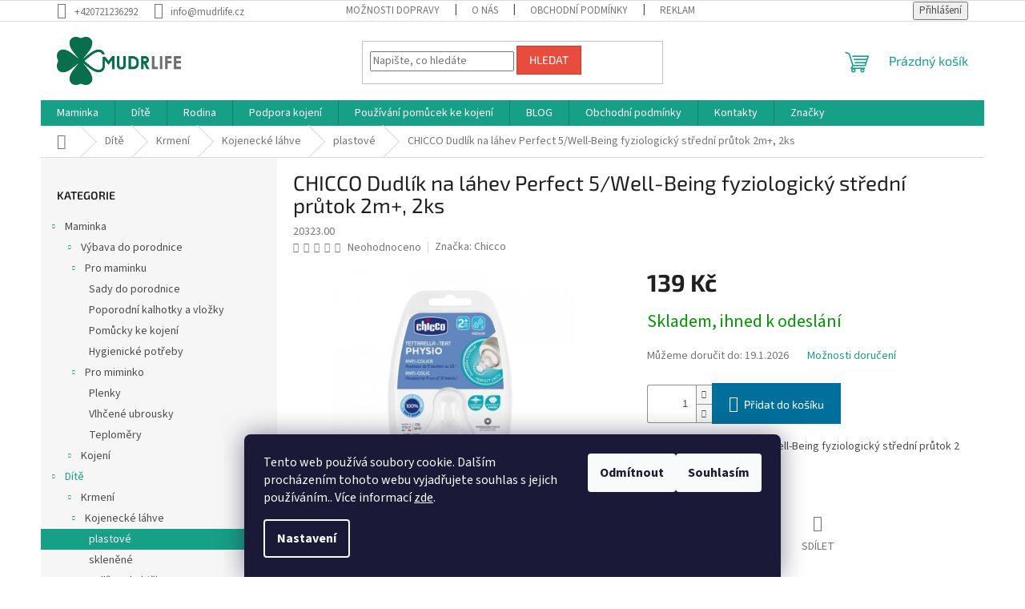

--- FILE ---
content_type: text/html; charset=utf-8
request_url: https://www.mudrlife.cz/chicco-dudlik-na-lahev-perfect-5-well-being-fyziologicky-stredni-prutok-2m-2ks/
body_size: 24783
content:
<!doctype html><html lang="cs" dir="ltr" class="header-background-light external-fonts-loaded"><head><meta charset="utf-8" /><meta name="viewport" content="width=device-width,initial-scale=1" /><title>CHICCO Dudlík na láhev Perfect 5/Well-Being fyziologický střední průtok 2m+, 2ks - MUDRLIFE.cz</title><link rel="preconnect" href="https://cdn.myshoptet.com" /><link rel="dns-prefetch" href="https://cdn.myshoptet.com" /><link rel="preload" href="https://cdn.myshoptet.com/prj/dist/master/cms/libs/jquery/jquery-1.11.3.min.js" as="script" /><link href="https://cdn.myshoptet.com/prj/dist/master/cms/templates/frontend_templates/shared/css/font-face/source-sans-3.css" rel="stylesheet"><link href="https://cdn.myshoptet.com/prj/dist/master/cms/templates/frontend_templates/shared/css/font-face/exo-2.css" rel="stylesheet"><link href="https://cdn.myshoptet.com/prj/dist/master/shop/dist/font-shoptet-11.css.62c94c7785ff2cea73b2.css" rel="stylesheet"><script>
dataLayer = [];
dataLayer.push({'shoptet' : {
    "pageId": 990,
    "pageType": "productDetail",
    "currency": "CZK",
    "currencyInfo": {
        "decimalSeparator": ",",
        "exchangeRate": 1,
        "priceDecimalPlaces": 2,
        "symbol": "K\u010d",
        "symbolLeft": 0,
        "thousandSeparator": " "
    },
    "language": "cs",
    "projectId": 446333,
    "product": {
        "id": 1374,
        "guid": "71b3c962-f12a-11eb-be24-0cc47a6c9370",
        "hasVariants": false,
        "codes": [
            {
                "code": "20323.00"
            }
        ],
        "code": "20323.00",
        "name": "CHICCO Dudl\u00edk na l\u00e1hev Perfect 5\/Well-Being fyziologick\u00fd st\u0159edn\u00ed pr\u016ftok 2m+, 2ks",
        "appendix": "",
        "weight": 0.034000000000000002,
        "manufacturer": "Chicco",
        "manufacturerGuid": "1EF533402EE2695E9750DA0BA3DED3EE",
        "currentCategory": "P\u00e9\u010de o d\u00edt\u011b | Krmen\u00ed | Kojeneck\u00e9 l\u00e1hve | plastov\u00e9",
        "currentCategoryGuid": "9508d732-e86a-11eb-90ab-b8ca3a6a5ac4",
        "defaultCategory": "P\u00e9\u010de o d\u00edt\u011b | Krmen\u00ed | Kojeneck\u00e9 l\u00e1hve | plastov\u00e9",
        "defaultCategoryGuid": "9508d732-e86a-11eb-90ab-b8ca3a6a5ac4",
        "currency": "CZK",
        "priceWithVat": 139
    },
    "stocks": [
        {
            "id": "ext",
            "title": "Sklad",
            "isDeliveryPoint": 0,
            "visibleOnEshop": 1
        }
    ],
    "cartInfo": {
        "id": null,
        "freeShipping": false,
        "freeShippingFrom": 1500,
        "leftToFreeGift": {
            "formattedPrice": "0 K\u010d",
            "priceLeft": 0
        },
        "freeGift": false,
        "leftToFreeShipping": {
            "priceLeft": 1500,
            "dependOnRegion": 0,
            "formattedPrice": "1 500 K\u010d"
        },
        "discountCoupon": [],
        "getNoBillingShippingPrice": {
            "withoutVat": 0,
            "vat": 0,
            "withVat": 0
        },
        "cartItems": [],
        "taxMode": "ORDINARY"
    },
    "cart": [],
    "customer": {
        "priceRatio": 1,
        "priceListId": 1,
        "groupId": null,
        "registered": false,
        "mainAccount": false
    }
}});
dataLayer.push({'cookie_consent' : {
    "marketing": "denied",
    "analytics": "denied"
}});
document.addEventListener('DOMContentLoaded', function() {
    shoptet.consent.onAccept(function(agreements) {
        if (agreements.length == 0) {
            return;
        }
        dataLayer.push({
            'cookie_consent' : {
                'marketing' : (agreements.includes(shoptet.config.cookiesConsentOptPersonalisation)
                    ? 'granted' : 'denied'),
                'analytics': (agreements.includes(shoptet.config.cookiesConsentOptAnalytics)
                    ? 'granted' : 'denied')
            },
            'event': 'cookie_consent'
        });
    });
});
</script>
<meta property="og:type" content="website"><meta property="og:site_name" content="mudrlife.cz"><meta property="og:url" content="https://www.mudrlife.cz/chicco-dudlik-na-lahev-perfect-5-well-being-fyziologicky-stredni-prutok-2m-2ks/"><meta property="og:title" content="CHICCO Dudlík na láhev Perfect 5/Well-Being fyziologický střední průtok 2m+, 2ks - MUDRLIFE.cz"><meta name="author" content="MUDRLIFE.cz"><meta name="web_author" content="Shoptet.cz"><meta name="dcterms.rightsHolder" content="www.mudrlife.cz"><meta name="robots" content="index,follow"><meta property="og:image" content="https://cdn.myshoptet.com/usr/www.mudrlife.cz/user/shop/big/1374_chicco-dudlik-na-lahev-perfect-5-well-being-fyziologicky-stredni-prutok-2m-2ks.jpg?64522db9"><meta property="og:description" content="Dudlík na láhev Perfect 5/Well-Being fyziologický střední průtok 2 ks, 2 m +"><meta name="description" content="Dudlík na láhev Perfect 5/Well-Being fyziologický střední průtok 2 ks, 2 m +"><meta property="product:price:amount" content="139"><meta property="product:price:currency" content="CZK"><style>:root {--color-primary: #16a085;--color-primary-h: 168;--color-primary-s: 76%;--color-primary-l: 36%;--color-primary-hover: #0a9176;--color-primary-hover-h: 168;--color-primary-hover-s: 87%;--color-primary-hover-l: 30%;--color-secondary: #006f9b;--color-secondary-h: 197;--color-secondary-s: 100%;--color-secondary-l: 30%;--color-secondary-hover: #00639c;--color-secondary-hover-h: 202;--color-secondary-hover-s: 100%;--color-secondary-hover-l: 31%;--color-tertiary: #e74c3c;--color-tertiary-h: 6;--color-tertiary-s: 78%;--color-tertiary-l: 57%;--color-tertiary-hover: #d93621;--color-tertiary-hover-h: 7;--color-tertiary-hover-s: 74%;--color-tertiary-hover-l: 49%;--color-header-background: #ffffff;--template-font: "Source Sans 3";--template-headings-font: "Exo 2";--header-background-url: url("[data-uri]");--cookies-notice-background: #1A1937;--cookies-notice-color: #F8FAFB;--cookies-notice-button-hover: #f5f5f5;--cookies-notice-link-hover: #27263f;--templates-update-management-preview-mode-content: "Náhled aktualizací šablony je aktivní pro váš prohlížeč."}</style>
    
    <link href="https://cdn.myshoptet.com/prj/dist/master/shop/dist/main-11.less.fcb4a42d7bd8a71b7ee2.css" rel="stylesheet" />
                <link href="https://cdn.myshoptet.com/prj/dist/master/shop/dist/mobile-header-v1-11.less.1ee105d41b5f713c21aa.css" rel="stylesheet" />
    
    <script>var shoptet = shoptet || {};</script>
    <script src="https://cdn.myshoptet.com/prj/dist/master/shop/dist/main-3g-header.js.05f199e7fd2450312de2.js"></script>
<!-- User include --><!-- api 473(125) html code header -->

                <style>
                    #order-billing-methods .radio-wrapper[data-guid="b42b6139-9b1d-11ed-90ab-b8ca3a6a5ac4"]:not(.cggooglepay), #order-billing-methods .radio-wrapper[data-guid="13988598-0669-11ec-90ab-b8ca3a6a5ac4"]:not(.cgapplepay) {
                        display: none;
                    }
                </style>
                <script type="text/javascript">
                    document.addEventListener('DOMContentLoaded', function() {
                        if (getShoptetDataLayer('pageType') === 'billingAndShipping') {
                            
                try {
                    if (window.ApplePaySession && window.ApplePaySession.canMakePayments()) {
                        document.querySelector('#order-billing-methods .radio-wrapper[data-guid="13988598-0669-11ec-90ab-b8ca3a6a5ac4"]').classList.add('cgapplepay');
                    }
                } catch (err) {} 
            
                            
                const cgBaseCardPaymentMethod = {
                        type: 'CARD',
                        parameters: {
                            allowedAuthMethods: ["PAN_ONLY", "CRYPTOGRAM_3DS"],
                            allowedCardNetworks: [/*"AMEX", "DISCOVER", "INTERAC", "JCB",*/ "MASTERCARD", "VISA"]
                        }
                };
                
                function cgLoadScript(src, callback)
                {
                    var s,
                        r,
                        t;
                    r = false;
                    s = document.createElement('script');
                    s.type = 'text/javascript';
                    s.src = src;
                    s.onload = s.onreadystatechange = function() {
                        if ( !r && (!this.readyState || this.readyState == 'complete') )
                        {
                            r = true;
                            callback();
                        }
                    };
                    t = document.getElementsByTagName('script')[0];
                    t.parentNode.insertBefore(s, t);
                } 
                
                function cgGetGoogleIsReadyToPayRequest() {
                    return Object.assign(
                        {},
                        {
                            apiVersion: 2,
                            apiVersionMinor: 0
                        },
                        {
                            allowedPaymentMethods: [cgBaseCardPaymentMethod]
                        }
                    );
                }

                function onCgGooglePayLoaded() {
                    let paymentsClient = new google.payments.api.PaymentsClient({environment: 'PRODUCTION'});
                    paymentsClient.isReadyToPay(cgGetGoogleIsReadyToPayRequest()).then(function(response) {
                        if (response.result) {
                            document.querySelector('#order-billing-methods .radio-wrapper[data-guid="b42b6139-9b1d-11ed-90ab-b8ca3a6a5ac4"]').classList.add('cggooglepay');	 	 	 	 	 
                        }
                    })
                    .catch(function(err) {});
                }
                
                cgLoadScript('https://pay.google.com/gp/p/js/pay.js', onCgGooglePayLoaded);
            
                        }
                    });
                </script> 
                
<!-- /User include --><link rel="shortcut icon" href="/favicon.ico" type="image/x-icon" /><link rel="canonical" href="https://www.mudrlife.cz/chicco-dudlik-na-lahev-perfect-5-well-being-fyziologicky-stredni-prutok-2m-2ks/" />    <!-- Global site tag (gtag.js) - Google Analytics -->
    <script async src="https://www.googletagmanager.com/gtag/js?id=G-0HEY9NGLWT"></script>
    <script>
        
        window.dataLayer = window.dataLayer || [];
        function gtag(){dataLayer.push(arguments);}
        

                    console.debug('default consent data');

            gtag('consent', 'default', {"ad_storage":"denied","analytics_storage":"denied","ad_user_data":"denied","ad_personalization":"denied","wait_for_update":500});
            dataLayer.push({
                'event': 'default_consent'
            });
        
        gtag('js', new Date());

        
                gtag('config', 'G-0HEY9NGLWT', {"groups":"GA4","send_page_view":false,"content_group":"productDetail","currency":"CZK","page_language":"cs"});
        
        
        
        
        
        
                    gtag('event', 'page_view', {"send_to":"GA4","page_language":"cs","content_group":"productDetail","currency":"CZK"});
        
                gtag('set', 'currency', 'CZK');

        gtag('event', 'view_item', {
            "send_to": "UA",
            "items": [
                {
                    "id": "20323.00",
                    "name": "CHICCO Dudl\u00edk na l\u00e1hev Perfect 5\/Well-Being fyziologick\u00fd st\u0159edn\u00ed pr\u016ftok 2m+, 2ks",
                    "category": "P\u00e9\u010de o d\u00edt\u011b \/ Krmen\u00ed \/ Kojeneck\u00e9 l\u00e1hve \/ plastov\u00e9",
                                        "brand": "Chicco",
                                                            "price": 114.88
                }
            ]
        });
        
        
        
        
        
                    gtag('event', 'view_item', {"send_to":"GA4","page_language":"cs","content_group":"productDetail","value":114.88,"currency":"CZK","items":[{"item_id":"20323.00","item_name":"CHICCO Dudl\u00edk na l\u00e1hev Perfect 5\/Well-Being fyziologick\u00fd st\u0159edn\u00ed pr\u016ftok 2m+, 2ks","item_brand":"Chicco","item_category":"P\u00e9\u010de o d\u00edt\u011b","item_category2":"Krmen\u00ed","item_category3":"Kojeneck\u00e9 l\u00e1hve","item_category4":"plastov\u00e9","price":114.88,"quantity":1,"index":0}]});
        
        
        
        
        
        
        
        document.addEventListener('DOMContentLoaded', function() {
            if (typeof shoptet.tracking !== 'undefined') {
                for (var id in shoptet.tracking.bannersList) {
                    gtag('event', 'view_promotion', {
                        "send_to": "UA",
                        "promotions": [
                            {
                                "id": shoptet.tracking.bannersList[id].id,
                                "name": shoptet.tracking.bannersList[id].name,
                                "position": shoptet.tracking.bannersList[id].position
                            }
                        ]
                    });
                }
            }

            shoptet.consent.onAccept(function(agreements) {
                if (agreements.length !== 0) {
                    console.debug('gtag consent accept');
                    var gtagConsentPayload =  {
                        'ad_storage': agreements.includes(shoptet.config.cookiesConsentOptPersonalisation)
                            ? 'granted' : 'denied',
                        'analytics_storage': agreements.includes(shoptet.config.cookiesConsentOptAnalytics)
                            ? 'granted' : 'denied',
                                                                                                'ad_user_data': agreements.includes(shoptet.config.cookiesConsentOptPersonalisation)
                            ? 'granted' : 'denied',
                        'ad_personalization': agreements.includes(shoptet.config.cookiesConsentOptPersonalisation)
                            ? 'granted' : 'denied',
                        };
                    console.debug('update consent data', gtagConsentPayload);
                    gtag('consent', 'update', gtagConsentPayload);
                    dataLayer.push(
                        { 'event': 'update_consent' }
                    );
                }
            });
        });
    </script>
</head><body class="desktop id-990 in-plastove template-11 type-product type-detail multiple-columns-body columns-mobile-2 columns-3 ums_forms_redesign--off ums_a11y_category_page--on ums_discussion_rating_forms--off ums_flags_display_unification--on ums_a11y_login--on mobile-header-version-1"><noscript>
    <style>
        #header {
            padding-top: 0;
            position: relative !important;
            top: 0;
        }
        .header-navigation {
            position: relative !important;
        }
        .overall-wrapper {
            margin: 0 !important;
        }
        body:not(.ready) {
            visibility: visible !important;
        }
    </style>
    <div class="no-javascript">
        <div class="no-javascript__title">Musíte změnit nastavení vašeho prohlížeče</div>
        <div class="no-javascript__text">Podívejte se na: <a href="https://www.google.com/support/bin/answer.py?answer=23852">Jak povolit JavaScript ve vašem prohlížeči</a>.</div>
        <div class="no-javascript__text">Pokud používáte software na blokování reklam, může být nutné povolit JavaScript z této stránky.</div>
        <div class="no-javascript__text">Děkujeme.</div>
    </div>
</noscript>

        <div id="fb-root"></div>
        <script>
            window.fbAsyncInit = function() {
                FB.init({
//                    appId            : 'your-app-id',
                    autoLogAppEvents : true,
                    xfbml            : true,
                    version          : 'v19.0'
                });
            };
        </script>
        <script async defer crossorigin="anonymous" src="https://connect.facebook.net/cs_CZ/sdk.js"></script>    <div class="siteCookies siteCookies--bottom siteCookies--dark js-siteCookies" role="dialog" data-testid="cookiesPopup" data-nosnippet>
        <div class="siteCookies__form">
            <div class="siteCookies__content">
                <div class="siteCookies__text">
                    Tento web používá soubory cookie. Dalším procházením tohoto webu vyjadřujete souhlas s jejich používáním.. Více informací <a href="http://www.mudrlife.cz/podminky-ochrany-osobnich-udaju/" target="\" _blank="" rel="\" noreferrer="">zde</a>.
                </div>
                <p class="siteCookies__links">
                    <button class="siteCookies__link js-cookies-settings" aria-label="Nastavení cookies" data-testid="cookiesSettings">Nastavení</button>
                </p>
            </div>
            <div class="siteCookies__buttonWrap">
                                    <button class="siteCookies__button js-cookiesConsentSubmit" value="reject" aria-label="Odmítnout cookies" data-testid="buttonCookiesReject">Odmítnout</button>
                                <button class="siteCookies__button js-cookiesConsentSubmit" value="all" aria-label="Přijmout cookies" data-testid="buttonCookiesAccept">Souhlasím</button>
            </div>
        </div>
        <script>
            document.addEventListener("DOMContentLoaded", () => {
                const siteCookies = document.querySelector('.js-siteCookies');
                document.addEventListener("scroll", shoptet.common.throttle(() => {
                    const st = document.documentElement.scrollTop;
                    if (st > 1) {
                        siteCookies.classList.add('siteCookies--scrolled');
                    } else {
                        siteCookies.classList.remove('siteCookies--scrolled');
                    }
                }, 100));
            });
        </script>
    </div>
<a href="#content" class="skip-link sr-only">Přejít na obsah</a><div class="overall-wrapper"><div class="user-action"><div class="container">
    <div class="user-action-in">
                    <div id="login" class="user-action-login popup-widget login-widget" role="dialog" aria-labelledby="loginHeading">
        <div class="popup-widget-inner">
                            <h2 id="loginHeading">Přihlášení k vašemu účtu</h2><div id="customerLogin"><form action="/action/Customer/Login/" method="post" id="formLoginIncluded" class="csrf-enabled formLogin" data-testid="formLogin"><input type="hidden" name="referer" value="" /><div class="form-group"><div class="input-wrapper email js-validated-element-wrapper no-label"><input type="email" name="email" class="form-control" autofocus placeholder="E-mailová adresa (např. jan@novak.cz)" data-testid="inputEmail" autocomplete="email" required /></div></div><div class="form-group"><div class="input-wrapper password js-validated-element-wrapper no-label"><input type="password" name="password" class="form-control" placeholder="Heslo" data-testid="inputPassword" autocomplete="current-password" required /><span class="no-display">Nemůžete vyplnit toto pole</span><input type="text" name="surname" value="" class="no-display" /></div></div><div class="form-group"><div class="login-wrapper"><button type="submit" class="btn btn-secondary btn-text btn-login" data-testid="buttonSubmit">Přihlásit se</button><div class="password-helper"><a href="/registrace/" data-testid="signup" rel="nofollow">Nová registrace</a><a href="/klient/zapomenute-heslo/" rel="nofollow">Zapomenuté heslo</a></div></div></div></form>
</div>                    </div>
    </div>

                            <div id="cart-widget" class="user-action-cart popup-widget cart-widget loader-wrapper" data-testid="popupCartWidget" role="dialog" aria-hidden="true">
    <div class="popup-widget-inner cart-widget-inner place-cart-here">
        <div class="loader-overlay">
            <div class="loader"></div>
        </div>
    </div>

    <div class="cart-widget-button">
        <a href="/kosik/" class="btn btn-conversion" id="continue-order-button" rel="nofollow" data-testid="buttonNextStep">Pokračovat do košíku</a>
    </div>
</div>
            </div>
</div>
</div><div class="top-navigation-bar" data-testid="topNavigationBar">

    <div class="container">

        <div class="top-navigation-contacts">
            <strong>Zákaznická podpora:</strong><a href="tel:+420721236292" class="project-phone" aria-label="Zavolat na +420721236292" data-testid="contactboxPhone"><span>+420721236292</span></a><a href="mailto:info@mudrlife.cz" class="project-email" data-testid="contactboxEmail"><span>info@mudrlife.cz</span></a>        </div>

                            <div class="top-navigation-menu">
                <div class="top-navigation-menu-trigger"></div>
                <ul class="top-navigation-bar-menu">
                                            <li class="top-navigation-menu-item-27">
                            <a href="/moznosti-dopravy/">Možnosti dopravy</a>
                        </li>
                                            <li class="top-navigation-menu-item-999">
                            <a href="/o-nas/">O nás</a>
                        </li>
                                            <li class="top-navigation-menu-item-39">
                            <a href="/obchodni-podminky/">Obchodní podmínky</a>
                        </li>
                                            <li class="top-navigation-menu-item-1002">
                            <a href="/reklamacni-rad-a-vraceni-zbozi/">Reklamační řád a vrácení zboží</a>
                        </li>
                                            <li class="top-navigation-menu-item-691">
                            <a href="/podminky-ochrany-osobnich-udaju/">Podmínky ochrany osobních údajů </a>
                        </li>
                                            <li class="top-navigation-menu-item-1014">
                            <a href="/odhlaseni-e-mailu/">Odhlášení e-mailu</a>
                        </li>
                                    </ul>
                <ul class="top-navigation-bar-menu-helper"></ul>
            </div>
        
        <div class="top-navigation-tools">
            <div class="responsive-tools">
                <a href="#" class="toggle-window" data-target="search" aria-label="Hledat" data-testid="linkSearchIcon"></a>
                                                            <a href="#" class="toggle-window" data-target="login"></a>
                                                    <a href="#" class="toggle-window" data-target="navigation" aria-label="Menu" data-testid="hamburgerMenu"></a>
            </div>
                        <button class="top-nav-button top-nav-button-login toggle-window" type="button" data-target="login" aria-haspopup="dialog" aria-controls="login" aria-expanded="false" data-testid="signin"><span>Přihlášení</span></button>        </div>

    </div>

</div>
<header id="header"><div class="container navigation-wrapper">
    <div class="header-top">
        <div class="site-name-wrapper">
            <div class="site-name"><a href="/" data-testid="linkWebsiteLogo"><img src="https://cdn.myshoptet.com/usr/www.mudrlife.cz/user/logos/mudr-life_fin-rgb.png" alt="MUDRLIFE.cz" fetchpriority="low" /></a></div>        </div>
        <div class="search" itemscope itemtype="https://schema.org/WebSite">
            <meta itemprop="headline" content="plastové"/><meta itemprop="url" content="https://www.mudrlife.cz"/><meta itemprop="text" content="Dudlík na láhev Perfect 5/Well-Being fyziologický střední průtok 2 ks, 2 m +"/>            <form action="/action/ProductSearch/prepareString/" method="post"
    id="formSearchForm" class="search-form compact-form js-search-main"
    itemprop="potentialAction" itemscope itemtype="https://schema.org/SearchAction" data-testid="searchForm">
    <fieldset>
        <meta itemprop="target"
            content="https://www.mudrlife.cz/vyhledavani/?string={string}"/>
        <input type="hidden" name="language" value="cs"/>
        
            
<input
    type="search"
    name="string"
        class="query-input form-control search-input js-search-input"
    placeholder="Napište, co hledáte"
    autocomplete="off"
    required
    itemprop="query-input"
    aria-label="Vyhledávání"
    data-testid="searchInput"
>
            <button type="submit" class="btn btn-default" data-testid="searchBtn">Hledat</button>
        
    </fieldset>
</form>
        </div>
        <div class="navigation-buttons">
                
    <a href="/kosik/" class="btn btn-icon toggle-window cart-count" data-target="cart" data-hover="true" data-redirect="true" data-testid="headerCart" rel="nofollow" aria-haspopup="dialog" aria-expanded="false" aria-controls="cart-widget">
        
                <span class="sr-only">Nákupní košík</span>
        
            <span class="cart-price visible-lg-inline-block" data-testid="headerCartPrice">
                                    Prázdný košík                            </span>
        
    
            </a>
        </div>
    </div>
    <nav id="navigation" aria-label="Hlavní menu" data-collapsible="true"><div class="navigation-in menu"><ul class="menu-level-1" role="menubar" data-testid="headerMenuItems"><li class="menu-item-673" role="none"><a href="/pece-o-maminku/" data-testid="headerMenuItem" role="menuitem" aria-expanded="false"><b>Maminka</b></a></li>
<li class="menu-item-674" role="none"><a href="/pece-o-dite/" data-testid="headerMenuItem" role="menuitem" aria-expanded="false"><b>Dítě</b></a></li>
<li class="menu-item-683" role="none"><a href="/rodina/" data-testid="headerMenuItem" role="menuitem" aria-expanded="false"><b>Rodina</b></a></li>
<li class="menu-item-1056" role="none"><a href="/podpora-kojeni/" data-testid="headerMenuItem" role="menuitem" aria-expanded="false"><b>Podpora kojení</b></a></li>
<li class="menu-item-1074" role="none"><a href="/pouzivani-pomucek-ke-kojeni/" data-testid="headerMenuItem" role="menuitem" aria-expanded="false"><b>Používání pomůcek ke kojení</b></a></li>
<li class="menu-item-1086" role="none"><a href="/blog/" data-testid="headerMenuItem" role="menuitem" aria-expanded="false"><b>BLOG</b></a></li>
<li class="menu-item-39" role="none"><a href="/obchodni-podminky/" data-testid="headerMenuItem" role="menuitem" aria-expanded="false"><b>Obchodní podmínky</b></a></li>
<li class="menu-item-29" role="none"><a href="/kontakty/" data-testid="headerMenuItem" role="menuitem" aria-expanded="false"><b>Kontakty</b></a></li>
<li class="ext" id="nav-manufacturers" role="none"><a href="https://www.mudrlife.cz/znacka/" data-testid="brandsText" role="menuitem"><b>Značky</b><span class="submenu-arrow"></span></a><ul class="menu-level-2" role="menu"><li role="none"><a href="/znacka/angelcare/" data-testid="brandName" role="menuitem"><span>Angelcare</span></a></li><li role="none"><a href="/znacka/babyono/" data-testid="brandName" role="menuitem"><span>Babyono</span></a></li><li role="none"><a href="/znacka/beurer/" data-testid="brandName" role="menuitem"><span>Beurer</span></a></li><li role="none"><a href="/znacka/bright-starts/" data-testid="brandName" role="menuitem"><span>bright starts</span></a></li><li role="none"><a href="/znacka/fide/" data-testid="brandName" role="menuitem"><span>Fide</span></a></li><li role="none"><a href="/znacka/frida-mom/" data-testid="brandName" role="menuitem"><span>Frida Mom</span></a></li><li role="none"><a href="/znacka/fridababy/" data-testid="brandName" role="menuitem"><span>Fridababy</span></a></li><li role="none"><a href="/znacka/chicco/" data-testid="brandName" role="menuitem"><span>Chicco</span></a></li><li role="none"><a href="/znacka/jollein/" data-testid="brandName" role="menuitem"><span>Jollein</span></a></li><li role="none"><a href="/znacka/linteo/" data-testid="brandName" role="menuitem"><span>Linteo Baby</span></a></li><li role="none"><a href="/znacka/mcc-publishing/" data-testid="brandName" role="menuitem"><span>MCC Publishing</span></a></li><li role="none"><a href="/znacka/medela/" data-testid="brandName" role="menuitem"><span>Medela</span></a></li><li role="none"><a href="/znacka/motherhood/" data-testid="brandName" role="menuitem"><span>Motherhood</span></a></li><li role="none"><a href="/znacka/oasis/" data-testid="brandName" role="menuitem"><span>Oasis</span></a></li><li role="none"><a href="/znacka/petite-mars/" data-testid="brandName" role="menuitem"><span>Petite&amp;Mars</span></a></li><li role="none"><a href="/znacka/philips-avent/" data-testid="brandName" role="menuitem"><span>Philips Avent</span></a></li><li role="none"><a href="/znacka/profimed/" data-testid="brandName" role="menuitem"><span>Profimed</span></a></li><li role="none"><a href="/znacka/waterwipes/" data-testid="brandName" role="menuitem"><span>Waterwipes</span></a></li></ul>
</li></ul>
    <ul class="navigationActions" role="menu">
                            <li role="none">
                                    <a href="/login/?backTo=%2Fchicco-dudlik-na-lahev-perfect-5-well-being-fyziologicky-stredni-prutok-2m-2ks%2F" rel="nofollow" data-testid="signin" role="menuitem"><span>Přihlášení</span></a>
                            </li>
                        </ul>
</div><span class="navigation-close"></span></nav><div class="menu-helper" data-testid="hamburgerMenu"><span>Více</span></div>
</div></header><!-- / header -->


                    <div class="container breadcrumbs-wrapper">
            <div class="breadcrumbs navigation-home-icon-wrapper" itemscope itemtype="https://schema.org/BreadcrumbList">
                                                                            <span id="navigation-first" data-basetitle="MUDRLIFE.cz" itemprop="itemListElement" itemscope itemtype="https://schema.org/ListItem">
                <a href="/" itemprop="item" class="navigation-home-icon"><span class="sr-only" itemprop="name">Domů</span></a>
                <span class="navigation-bullet">/</span>
                <meta itemprop="position" content="1" />
            </span>
                                <span id="navigation-1" itemprop="itemListElement" itemscope itemtype="https://schema.org/ListItem">
                <a href="/pece-o-dite/" itemprop="item" data-testid="breadcrumbsSecondLevel"><span itemprop="name">Dítě</span></a>
                <span class="navigation-bullet">/</span>
                <meta itemprop="position" content="2" />
            </span>
                                <span id="navigation-2" itemprop="itemListElement" itemscope itemtype="https://schema.org/ListItem">
                <a href="/krmeni/" itemprop="item" data-testid="breadcrumbsSecondLevel"><span itemprop="name">Krmení</span></a>
                <span class="navigation-bullet">/</span>
                <meta itemprop="position" content="3" />
            </span>
                                <span id="navigation-3" itemprop="itemListElement" itemscope itemtype="https://schema.org/ListItem">
                <a href="/kojenecke-lahve/" itemprop="item" data-testid="breadcrumbsSecondLevel"><span itemprop="name">Kojenecké láhve</span></a>
                <span class="navigation-bullet">/</span>
                <meta itemprop="position" content="4" />
            </span>
                                <span id="navigation-4" itemprop="itemListElement" itemscope itemtype="https://schema.org/ListItem">
                <a href="/plastove/" itemprop="item" data-testid="breadcrumbsSecondLevel"><span itemprop="name">plastové</span></a>
                <span class="navigation-bullet">/</span>
                <meta itemprop="position" content="5" />
            </span>
                                            <span id="navigation-5" itemprop="itemListElement" itemscope itemtype="https://schema.org/ListItem" data-testid="breadcrumbsLastLevel">
                <meta itemprop="item" content="https://www.mudrlife.cz/chicco-dudlik-na-lahev-perfect-5-well-being-fyziologicky-stredni-prutok-2m-2ks/" />
                <meta itemprop="position" content="6" />
                <span itemprop="name" data-title="CHICCO Dudlík na láhev Perfect 5/Well-Being fyziologický střední průtok 2m+, 2ks">CHICCO Dudlík na láhev Perfect 5/Well-Being fyziologický střední průtok 2m+, 2ks <span class="appendix"></span></span>
            </span>
            </div>
        </div>
    
<div id="content-wrapper" class="container content-wrapper">
    
    <div class="content-wrapper-in">
                                                <aside class="sidebar sidebar-left"  data-testid="sidebarMenu">
                                                                                                <div class="sidebar-inner">
                                                                                                                                                                        <div class="box box-bg-variant box-categories">    <div class="skip-link__wrapper">
        <span id="categories-start" class="skip-link__target js-skip-link__target sr-only" tabindex="-1">&nbsp;</span>
        <a href="#categories-end" class="skip-link skip-link--start sr-only js-skip-link--start">Přeskočit kategorie</a>
    </div>

<h4>Kategorie</h4>


<div id="categories"><div class="categories cat-01 expandable expanded" id="cat-673"><div class="topic"><a href="/pece-o-maminku/">Maminka<span class="cat-trigger">&nbsp;</span></a></div>

                    <ul class=" expanded">
                                        <li class="
                                 expandable                 expanded                ">
                <a href="/vybava-do-porodnice/">
                    Výbava do porodnice
                    <span class="cat-trigger">&nbsp;</span>                </a>
                                                            

                    <ul class=" expanded">
                                        <li class="
                                 expandable                 expanded                ">
                <a href="/pro-maminku/">
                    Pro maminku
                    <span class="cat-trigger">&nbsp;</span>                </a>
                                                            

                    <ul class=" expanded">
                                        <li >
                <a href="/sady-do-porodnice/">
                    Sady do porodnice
                                    </a>
                                                                </li>
                                <li >
                <a href="/porodni-kalhotky-a-vlozky/">
                    Poporodní kalhotky a vložky
                                    </a>
                                                                </li>
                                <li >
                <a href="/pomucky-ke-kojeni/">
                    Pomůcky ke kojení
                                    </a>
                                                                </li>
                                <li >
                <a href="/do-porodnice-hygienicke-potreby/">
                    Hygienické potřeby
                                    </a>
                                                                </li>
                </ul>
    
                                                </li>
                                <li class="
                                 expandable                 expanded                ">
                <a href="/pro-miminko/">
                    Pro miminko
                    <span class="cat-trigger">&nbsp;</span>                </a>
                                                            

                    <ul class=" expanded">
                                        <li >
                <a href="/plenky/">
                    Plenky
                                    </a>
                                                                </li>
                                <li >
                <a href="/vlhcene-ubrousky/">
                    Vlhčené ubrousky
                                    </a>
                                                                </li>
                                <li >
                <a href="/teplomery/">
                    Teploměry
                                    </a>
                                                                </li>
                </ul>
    
                                                </li>
                </ul>
    
                                                </li>
                                <li class="
                                 expandable                                 external">
                <a href="/kojeni/">
                    Kojení
                    <span class="cat-trigger">&nbsp;</span>                </a>
                                                            

    
                                                </li>
                </ul>
    </div><div class="categories cat-02 expandable active expanded" id="cat-674"><div class="topic child-active"><a href="/pece-o-dite/">Dítě<span class="cat-trigger">&nbsp;</span></a></div>

                    <ul class=" active expanded">
                                        <li class="
                                 expandable                 expanded                ">
                <a href="/krmeni/">
                    Krmení
                    <span class="cat-trigger">&nbsp;</span>                </a>
                                                            

                    <ul class=" active expanded">
                                        <li class="
                                 expandable                 expanded                ">
                <a href="/kojenecke-lahve/">
                    Kojenecké láhve
                    <span class="cat-trigger">&nbsp;</span>                </a>
                                                            

                    <ul class=" active expanded">
                                        <li class="
                active                                                 ">
                <a href="/plastove/">
                    plastové
                                    </a>
                                                                </li>
                                <li >
                <a href="/sklenene/">
                    skleněné
                                    </a>
                                                                </li>
                </ul>
    
                                                </li>
                                <li >
                <a href="/dudliky-a-hubicky/">
                    Dudlíky a hubičky
                                    </a>
                                                                </li>
                                <li >
                <a href="/hrnecky/">
                    Hrnečky
                                    </a>
                                                                </li>
                                <li >
                <a href="/ohrivace/">
                    Ohřívače
                                    </a>
                                                                </li>
                                <li >
                <a href="/sterilizatory/">
                    Sterilizátory
                                    </a>
                                                                </li>
                                <li >
                <a href="/talirky-misticky-lzicky/">
                    Talířky, mističky, lžičky
                                    </a>
                                                                </li>
                                <li >
                <a href="/priprava-detskych-pokrmu/">
                    Příprava dětských pokrmů
                                    </a>
                                                                </li>
                                <li >
                <a href="/slintacky-bryndaky/">
                    Slintáčky, bryndáky
                                    </a>
                                                                </li>
                </ul>
    
                                                </li>
                                <li class="
                                 expandable                                 external">
                <a href="/spinkani/">
                    Spinkání
                    <span class="cat-trigger">&nbsp;</span>                </a>
                                                            

    
                                                </li>
                                <li class="
                                 expandable                                 external">
                <a href="/prebalovani/">
                    Přebalování
                    <span class="cat-trigger">&nbsp;</span>                </a>
                                                            

    
                                                </li>
                                <li class="
                                 expandable                 expanded                ">
                <a href="/kosmetika-pro-dite/">
                    Kosmetika pro dítě
                    <span class="cat-trigger">&nbsp;</span>                </a>
                                                            

                    <ul class=" expanded">
                                        <li >
                <a href="/pece-o-pokozku/">
                    Péče o pokožku
                                    </a>
                                                                </li>
                                <li >
                <a href="/pece-o-vlasky/">
                    Péče o vlásky
                                    </a>
                                                                </li>
                                <li >
                <a href="/pece-o-zuby-2/">
                    Péče o zuby
                                    </a>
                                                                </li>
                </ul>
    
                                                </li>
                                <li >
                <a href="/hracky/">
                    Hračky
                                    </a>
                                                                </li>
                </ul>
    </div><div class="categories cat-01 expandable external" id="cat-683"><div class="topic"><a href="/rodina/">Rodina<span class="cat-trigger">&nbsp;</span></a></div>

    </div>                <div class="categories cat-01 expandable" id="cat-manufacturers" data-testid="brandsList">
            
            <div class="topic"><a href="https://www.mudrlife.cz/znacka/" data-testid="brandsText">Značky</a></div>
            <ul class="menu-level-2" role="menu"><li role="none"><a href="/znacka/angelcare/" data-testid="brandName" role="menuitem"><span>Angelcare</span></a></li><li role="none"><a href="/znacka/babyono/" data-testid="brandName" role="menuitem"><span>Babyono</span></a></li><li role="none"><a href="/znacka/beurer/" data-testid="brandName" role="menuitem"><span>Beurer</span></a></li><li role="none"><a href="/znacka/bright-starts/" data-testid="brandName" role="menuitem"><span>bright starts</span></a></li><li role="none"><a href="/znacka/fide/" data-testid="brandName" role="menuitem"><span>Fide</span></a></li><li role="none"><a href="/znacka/frida-mom/" data-testid="brandName" role="menuitem"><span>Frida Mom</span></a></li><li role="none"><a href="/znacka/fridababy/" data-testid="brandName" role="menuitem"><span>Fridababy</span></a></li><li role="none"><a href="/znacka/chicco/" data-testid="brandName" role="menuitem"><span>Chicco</span></a></li><li role="none"><a href="/znacka/jollein/" data-testid="brandName" role="menuitem"><span>Jollein</span></a></li><li role="none"><a href="/znacka/linteo/" data-testid="brandName" role="menuitem"><span>Linteo Baby</span></a></li><li role="none"><a href="/znacka/mcc-publishing/" data-testid="brandName" role="menuitem"><span>MCC Publishing</span></a></li><li role="none"><a href="/znacka/medela/" data-testid="brandName" role="menuitem"><span>Medela</span></a></li><li role="none"><a href="/znacka/motherhood/" data-testid="brandName" role="menuitem"><span>Motherhood</span></a></li><li role="none"><a href="/znacka/oasis/" data-testid="brandName" role="menuitem"><span>Oasis</span></a></li><li role="none"><a href="/znacka/petite-mars/" data-testid="brandName" role="menuitem"><span>Petite&amp;Mars</span></a></li><li role="none"><a href="/znacka/philips-avent/" data-testid="brandName" role="menuitem"><span>Philips Avent</span></a></li><li role="none"><a href="/znacka/profimed/" data-testid="brandName" role="menuitem"><span>Profimed</span></a></li><li role="none"><a href="/znacka/waterwipes/" data-testid="brandName" role="menuitem"><span>Waterwipes</span></a></li></ul>
        </div>
    </div>

    <div class="skip-link__wrapper">
        <a href="#categories-start" class="skip-link skip-link--end sr-only js-skip-link--end" tabindex="-1" hidden>Přeskočit kategorie</a>
        <span id="categories-end" class="skip-link__target js-skip-link__target sr-only" tabindex="-1">&nbsp;</span>
    </div>
</div>
                                                                                                            <div class="box box-bg-default box-sm box-topProducts">        <div class="top-products-wrapper js-top10" >
        <h4><span>Top 5 produktů</span></h4>
        <ol class="top-products">
                            <li class="display-image">
                                            <a href="/josef-hlavka-architekt--stavitel-a-nejvetsi-cesky-mecenas/" class="top-products-image">
                            <img src="data:image/svg+xml,%3Csvg%20width%3D%22100%22%20height%3D%22100%22%20xmlns%3D%22http%3A%2F%2Fwww.w3.org%2F2000%2Fsvg%22%3E%3C%2Fsvg%3E" alt="Hlavka" width="100" height="100"  data-src="https://cdn.myshoptet.com/usr/www.mudrlife.cz/user/shop/related/2250_hlavka.jpg?64522db9" fetchpriority="low" />
                        </a>
                                        <a href="/josef-hlavka-architekt--stavitel-a-nejvetsi-cesky-mecenas/" class="top-products-content">
                        <span class="top-products-name">  Josef Hlávka - architekt, stavitel a největší český mecenáš</span>
                        
                                                        <strong>
                                1 090 Kč
                                

                            </strong>
                                                    
                    </a>
                </li>
                            <li class="display-image">
                                            <a href="/vlhcene-ubrousky-linteo-baby-aqua-sensitive-48ks/" class="top-products-image">
                            <img src="data:image/svg+xml,%3Csvg%20width%3D%22100%22%20height%3D%22100%22%20xmlns%3D%22http%3A%2F%2Fwww.w3.org%2F2000%2Fsvg%22%3E%3C%2Fsvg%3E" alt="25838 vlh ubr LINTEO BABY 48ks AQUA" width="100" height="100"  data-src="https://cdn.myshoptet.com/usr/www.mudrlife.cz/user/shop/related/529_25838-vlh-ubr-linteo-baby-48ks-aqua.jpg?64522db9" fetchpriority="low" />
                        </a>
                                        <a href="/vlhcene-ubrousky-linteo-baby-aqua-sensitive-48ks/" class="top-products-content">
                        <span class="top-products-name">  LINTEO BABY Vlhčené ubrousky Aqua Sensitive 48 ks</span>
                        
                                                        <strong>
                                39 Kč
                                

                            </strong>
                                                    
                    </a>
                </li>
                            <li class="display-image">
                                            <a href="/vlhceny-toaletni-papir-linteo-kids-50ks/" class="top-products-image">
                            <img src="data:image/svg+xml,%3Csvg%20width%3D%22100%22%20height%3D%22100%22%20xmlns%3D%22http%3A%2F%2Fwww.w3.org%2F2000%2Fsvg%22%3E%3C%2Fsvg%3E" alt="20868 vlh toal pap LINTEO KIDS 50ks M" width="100" height="100"  data-src="https://cdn.myshoptet.com/usr/www.mudrlife.cz/user/shop/related/463_20868-vlh-toal-pap-linteo-kids-50ks-m.jpg?64522db9" fetchpriority="low" />
                        </a>
                                        <a href="/vlhceny-toaletni-papir-linteo-kids-50ks/" class="top-products-content">
                        <span class="top-products-name">  Vlhčený toaletní papír Linteo Kids 50 ks</span>
                        
                                                        <strong>
                                42 Kč
                                

                            </strong>
                                                    
                    </a>
                </li>
                            <li class="display-image">
                                            <a href="/plenky-linteo-baby-premium--junior-42ks/" class="top-products-image">
                            <img src="data:image/svg+xml,%3Csvg%20width%3D%22100%22%20height%3D%22100%22%20xmlns%3D%22http%3A%2F%2Fwww.w3.org%2F2000%2Fsvg%22%3E%3C%2Fsvg%3E" alt="7024 Linteo Baby Pleny 5 JUNIOR perspective" width="100" height="100"  data-src="https://cdn.myshoptet.com/usr/www.mudrlife.cz/user/shop/related/550_7024-linteo-baby-pleny-5-junior-perspective.jpg?64522db9" fetchpriority="low" />
                        </a>
                                        <a href="/plenky-linteo-baby-premium--junior-42ks/" class="top-products-content">
                        <span class="top-products-name">  Plenky Linteo Baby Prémium JUNIOR 42 ks</span>
                        
                                                        <strong>
                                329 Kč
                                

                            </strong>
                                                    
                    </a>
                </li>
                            <li class="display-image">
                                            <a href="/plenky-linteo-baby-premium--maxi--46ks/" class="top-products-image">
                            <img src="data:image/svg+xml,%3Csvg%20width%3D%22100%22%20height%3D%22100%22%20xmlns%3D%22http%3A%2F%2Fwww.w3.org%2F2000%2Fsvg%22%3E%3C%2Fsvg%3E" alt="7023 Linteo Baby Pleny 4+ MAXI perspective" width="100" height="100"  data-src="https://cdn.myshoptet.com/usr/www.mudrlife.cz/user/shop/related/547_7023-linteo-baby-pleny-4--maxi-perspective.jpg?64522db9" fetchpriority="low" />
                        </a>
                                        <a href="/plenky-linteo-baby-premium--maxi--46ks/" class="top-products-content">
                        <span class="top-products-name">  Plenky Linteo Baby Prémium MAXI+ 46 ks</span>
                        
                                                        <strong>
                                329 Kč
                                

                            </strong>
                                                    
                    </a>
                </li>
                    </ol>
    </div>
</div>
                                                                                                            <div class="box box-bg-variant box-sm box-instagram">    </div>
                                                                                                            <div class="box box-bg-default box-sm box-facebook">            <div id="facebookWidget">
            <h4><span>Facebook</span></h4>
            
        </div>
    </div>
                                                                                                            <div class="box box-bg-variant box-sm box-productRating">    <h4>
        <span>
                            Poslední hodnocení produktů                    </span>
    </h4>

    <div class="rate-wrapper">
            
    <div class="votes-wrap simple-vote">

            <div class="vote-wrap" data-testid="gridRating">
                            <a href="/josef-hlavka-architekt--stavitel-a-nejvetsi-cesky-mecenas/">
                                    <div class="vote-header">
                <span class="vote-pic">
                                                                        <img src="data:image/svg+xml,%3Csvg%20width%3D%2260%22%20height%3D%2260%22%20xmlns%3D%22http%3A%2F%2Fwww.w3.org%2F2000%2Fsvg%22%3E%3C%2Fsvg%3E" alt="Josef Hlávka - architekt, stavitel a největší český mecenáš" width="60" height="60"  data-src="https://cdn.myshoptet.com/usr/www.mudrlife.cz/user/shop/related/2250_hlavka.jpg?64522db9" fetchpriority="low" />
                                                            </span>
                <span class="vote-summary">
                                                                <span class="vote-product-name vote-product-name--nowrap">
                              Josef Hlávka - architekt, stavitel a největší český mecenáš                        </span>
                                        <span class="vote-rating">
                        <span class="stars" data-testid="gridStars">
                                                                                                <span class="star star-on"></span>
                                                                                                                                <span class="star star-on"></span>
                                                                                                                                <span class="star star-on"></span>
                                                                                                                                <span class="star star-off"></span>
                                                                                                                                <span class="star star-off"></span>
                                                                                    </span>
                        <span class="vote-delimeter">|</span>
                                                                                <span class="vote-name vote-name--nowrap" data-testid="textRatingAuthor">
                            <span></span>
                        </span>
                    
                                                </span>
                </span>
            </div>

            <div class="vote-content" data-testid="textRating">
                                                                                                    
                            </div>
            </a>
                    </div>
            <div class="vote-wrap" data-testid="gridRating">
                            <a href="/josef-hlavka-architekt--stavitel-a-nejvetsi-cesky-mecenas/">
                                    <div class="vote-header">
                <span class="vote-pic">
                                                                        <img src="data:image/svg+xml,%3Csvg%20width%3D%2260%22%20height%3D%2260%22%20xmlns%3D%22http%3A%2F%2Fwww.w3.org%2F2000%2Fsvg%22%3E%3C%2Fsvg%3E" alt="Josef Hlávka - architekt, stavitel a největší český mecenáš" width="60" height="60"  data-src="https://cdn.myshoptet.com/usr/www.mudrlife.cz/user/shop/related/2250_hlavka.jpg?64522db9" fetchpriority="low" />
                                                            </span>
                <span class="vote-summary">
                                                                <span class="vote-product-name vote-product-name--nowrap">
                              Josef Hlávka - architekt, stavitel a největší český mecenáš                        </span>
                                        <span class="vote-rating">
                        <span class="stars" data-testid="gridStars">
                                                                                                <span class="star star-on"></span>
                                                                                                                                <span class="star star-on"></span>
                                                                                                                                <span class="star star-on"></span>
                                                                                                                                <span class="star star-on"></span>
                                                                                                                                <span class="star star-on"></span>
                                                                                    </span>
                        <span class="vote-delimeter">|</span>
                                                                                <span class="vote-name vote-name--nowrap" data-testid="textRatingAuthor">
                            <span></span>
                        </span>
                    
                                                </span>
                </span>
            </div>

            <div class="vote-content" data-testid="textRating">
                                                                                                    
                            </div>
            </a>
                    </div>
    </div>

    </div>
</div>
                                                                    </div>
                                                            </aside>
                            <main id="content" class="content narrow">
                            
<div class="p-detail" itemscope itemtype="https://schema.org/Product">

    
    <meta itemprop="name" content="CHICCO Dudlík na láhev Perfect 5/Well-Being fyziologický střední průtok 2m+, 2ks" />
    <meta itemprop="category" content="Úvodní stránka &gt; Dítě &gt; Krmení &gt; Kojenecké láhve &gt; plastové &gt; CHICCO Dudlík na láhev Perfect 5/Well-Being fyziologický střední průtok 2m+, 2ks" />
    <meta itemprop="url" content="https://www.mudrlife.cz/chicco-dudlik-na-lahev-perfect-5-well-being-fyziologicky-stredni-prutok-2m-2ks/" />
    <meta itemprop="image" content="https://cdn.myshoptet.com/usr/www.mudrlife.cz/user/shop/big/1374_chicco-dudlik-na-lahev-perfect-5-well-being-fyziologicky-stredni-prutok-2m-2ks.jpg?64522db9" />
            <meta itemprop="description" content="Dudlík na láhev Perfect 5/Well-Being fyziologický střední průtok 2 ks, 2 m +" />
                <span class="js-hidden" itemprop="manufacturer" itemscope itemtype="https://schema.org/Organization">
            <meta itemprop="name" content="Chicco" />
        </span>
        <span class="js-hidden" itemprop="brand" itemscope itemtype="https://schema.org/Brand">
            <meta itemprop="name" content="Chicco" />
        </span>
                            <meta itemprop="gtin13" content="8058664122202" />            
        <div class="p-detail-inner">

        <div class="p-detail-inner-header">
            <h1>
                  CHICCO Dudlík na láhev Perfect 5/Well-Being fyziologický střední průtok 2m+, 2ks            </h1>

                <span class="p-code">
        <span class="p-code-label">Kód:</span>
                    <span>20323.00</span>
            </span>
        </div>

        <form action="/action/Cart/addCartItem/" method="post" id="product-detail-form" class="pr-action csrf-enabled" data-testid="formProduct">

            <meta itemprop="productID" content="1374" /><meta itemprop="identifier" content="71b3c962-f12a-11eb-be24-0cc47a6c9370" /><meta itemprop="sku" content="20323.00" /><span itemprop="offers" itemscope itemtype="https://schema.org/Offer"><link itemprop="availability" href="https://schema.org/InStock" /><meta itemprop="url" content="https://www.mudrlife.cz/chicco-dudlik-na-lahev-perfect-5-well-being-fyziologicky-stredni-prutok-2m-2ks/" /><meta itemprop="price" content="139.00" /><meta itemprop="priceCurrency" content="CZK" /><link itemprop="itemCondition" href="https://schema.org/NewCondition" /></span><input type="hidden" name="productId" value="1374" /><input type="hidden" name="priceId" value="1419" /><input type="hidden" name="language" value="cs" />

            <div class="row product-top">

                <div class="col-xs-12">

                    <div class="p-detail-info">
                        
                                    <div class="stars-wrapper">
            
<span class="stars star-list">
                                                <span class="star star-off show-tooltip is-active productRatingAction" data-productid="1374" data-score="1" title="    Hodnocení:
            Neohodnoceno    "></span>
                    
                                                <span class="star star-off show-tooltip is-active productRatingAction" data-productid="1374" data-score="2" title="    Hodnocení:
            Neohodnoceno    "></span>
                    
                                                <span class="star star-off show-tooltip is-active productRatingAction" data-productid="1374" data-score="3" title="    Hodnocení:
            Neohodnoceno    "></span>
                    
                                                <span class="star star-off show-tooltip is-active productRatingAction" data-productid="1374" data-score="4" title="    Hodnocení:
            Neohodnoceno    "></span>
                    
                                                <span class="star star-off show-tooltip is-active productRatingAction" data-productid="1374" data-score="5" title="    Hodnocení:
            Neohodnoceno    "></span>
                    
    </span>
            <span class="stars-label">
                                Neohodnoceno                    </span>
        </div>
    
                                                    <div><a href="/znacka/chicco/" data-testid="productCardBrandName">Značka: <span>Chicco</span></a></div>
                        
                    </div>

                </div>

                <div class="col-xs-12 col-lg-6 p-image-wrapper">

                    
                    <div class="p-image" style="" data-testid="mainImage">

                        

    


                        

<a href="https://cdn.myshoptet.com/usr/www.mudrlife.cz/user/shop/big/1374_chicco-dudlik-na-lahev-perfect-5-well-being-fyziologicky-stredni-prutok-2m-2ks.jpg?64522db9" class="p-main-image cloud-zoom" data-href="https://cdn.myshoptet.com/usr/www.mudrlife.cz/user/shop/orig/1374_chicco-dudlik-na-lahev-perfect-5-well-being-fyziologicky-stredni-prutok-2m-2ks.jpg?64522db9"><img src="https://cdn.myshoptet.com/usr/www.mudrlife.cz/user/shop/big/1374_chicco-dudlik-na-lahev-perfect-5-well-being-fyziologicky-stredni-prutok-2m-2ks.jpg?64522db9" alt="CHICCO Dudlík na láhev Perfect 5/Well-Being fyziologický střední průtok 2m+, 2ks" width="1024" height="768"  fetchpriority="high" />
</a>                    </div>

                    
    <div class="p-thumbnails-wrapper">

        <div class="p-thumbnails">

            <div class="p-thumbnails-inner">

                <div>
                                                                                        <a href="https://cdn.myshoptet.com/usr/www.mudrlife.cz/user/shop/big/1374_chicco-dudlik-na-lahev-perfect-5-well-being-fyziologicky-stredni-prutok-2m-2ks.jpg?64522db9" class="p-thumbnail highlighted">
                            <img src="data:image/svg+xml,%3Csvg%20width%3D%22100%22%20height%3D%22100%22%20xmlns%3D%22http%3A%2F%2Fwww.w3.org%2F2000%2Fsvg%22%3E%3C%2Fsvg%3E" alt="CHICCO Dudlík na láhev Perfect 5/Well-Being fyziologický střední průtok 2m+, 2ks" width="100" height="100"  data-src="https://cdn.myshoptet.com/usr/www.mudrlife.cz/user/shop/related/1374_chicco-dudlik-na-lahev-perfect-5-well-being-fyziologicky-stredni-prutok-2m-2ks.jpg?64522db9" fetchpriority="low" />
                        </a>
                        <a href="https://cdn.myshoptet.com/usr/www.mudrlife.cz/user/shop/big/1374_chicco-dudlik-na-lahev-perfect-5-well-being-fyziologicky-stredni-prutok-2m-2ks.jpg?64522db9" class="cbox-gal" data-gallery="lightbox[gallery]" data-alt="CHICCO Dudlík na láhev Perfect 5/Well-Being fyziologický střední průtok 2m+, 2ks"></a>
                                                                    <a href="https://cdn.myshoptet.com/usr/www.mudrlife.cz/user/shop/big/1374-1_chicco-dudlik-na-lahev-perfect-5-well-being-fyziologicky-stredni-prutok-2m-2ks.jpg?64522db9" class="p-thumbnail">
                            <img src="data:image/svg+xml,%3Csvg%20width%3D%22100%22%20height%3D%22100%22%20xmlns%3D%22http%3A%2F%2Fwww.w3.org%2F2000%2Fsvg%22%3E%3C%2Fsvg%3E" alt="CHICCO Dudlík na láhev Perfect 5/Well-Being fyziologický střední průtok 2m+, 2ks" width="100" height="100"  data-src="https://cdn.myshoptet.com/usr/www.mudrlife.cz/user/shop/related/1374-1_chicco-dudlik-na-lahev-perfect-5-well-being-fyziologicky-stredni-prutok-2m-2ks.jpg?64522db9" fetchpriority="low" />
                        </a>
                        <a href="https://cdn.myshoptet.com/usr/www.mudrlife.cz/user/shop/big/1374-1_chicco-dudlik-na-lahev-perfect-5-well-being-fyziologicky-stredni-prutok-2m-2ks.jpg?64522db9" class="cbox-gal" data-gallery="lightbox[gallery]" data-alt="CHICCO Dudlík na láhev Perfect 5/Well-Being fyziologický střední průtok 2m+, 2ks"></a>
                                                                    <a href="https://cdn.myshoptet.com/usr/www.mudrlife.cz/user/shop/big/1374-2_chicco-dudlik-na-lahev-perfect-5-well-being-fyziologicky-stredni-prutok-2m-2ks.jpg?64522db9" class="p-thumbnail">
                            <img src="data:image/svg+xml,%3Csvg%20width%3D%22100%22%20height%3D%22100%22%20xmlns%3D%22http%3A%2F%2Fwww.w3.org%2F2000%2Fsvg%22%3E%3C%2Fsvg%3E" alt="CHICCO Dudlík na láhev Perfect 5/Well-Being fyziologický střední průtok 2m+, 2ks" width="100" height="100"  data-src="https://cdn.myshoptet.com/usr/www.mudrlife.cz/user/shop/related/1374-2_chicco-dudlik-na-lahev-perfect-5-well-being-fyziologicky-stredni-prutok-2m-2ks.jpg?64522db9" fetchpriority="low" />
                        </a>
                        <a href="https://cdn.myshoptet.com/usr/www.mudrlife.cz/user/shop/big/1374-2_chicco-dudlik-na-lahev-perfect-5-well-being-fyziologicky-stredni-prutok-2m-2ks.jpg?64522db9" class="cbox-gal" data-gallery="lightbox[gallery]" data-alt="CHICCO Dudlík na láhev Perfect 5/Well-Being fyziologický střední průtok 2m+, 2ks"></a>
                                    </div>

            </div>

            <a href="#" class="thumbnail-prev"></a>
            <a href="#" class="thumbnail-next"></a>

        </div>

    </div>


                </div>

                <div class="col-xs-12 col-lg-6 p-info-wrapper">

                    
                    
                        <div class="p-final-price-wrapper">

                                                                                    <strong class="price-final" data-testid="productCardPrice">
            <span class="price-final-holder">
                139 Kč
    

        </span>
    </strong>
                                                            <span class="price-measure">
                    
                        </span>
                            

                        </div>

                    
                    
                                                                                    <div class="availability-value" title="Dostupnost">
                                    

    
    <span class="availability-label" style="color: #009901" data-testid="labelAvailability">
                    Skladem, ihned k odeslání            </span>
    
                                </div>
                                                    
                        <table class="detail-parameters">
                            <tbody>
                            
                            
                            
                                                            <tr>
                                    <th colspan="2">
                                        <span class="delivery-time-label">Můžeme doručit do:</span>
                                                                    <div class="delivery-time" data-testid="deliveryTime">
                <span>
            19.1.2026
        </span>
    </div>
                                                                                                        <a href="/chicco-dudlik-na-lahev-perfect-5-well-being-fyziologicky-stredni-prutok-2m-2ks:moznosti-dopravy/" class="shipping-options">Možnosti doručení</a>
                                                                                </th>
                                </tr>
                                                                                    </tbody>
                        </table>

                                                                            
                            <div class="add-to-cart" data-testid="divAddToCart">
                
<span class="quantity">
    <span
        class="increase-tooltip js-increase-tooltip"
        data-trigger="manual"
        data-container="body"
        data-original-title="Není možné zakoupit více než 9999 ks."
        aria-hidden="true"
        role="tooltip"
        data-testid="tooltip">
    </span>

    <span
        class="decrease-tooltip js-decrease-tooltip"
        data-trigger="manual"
        data-container="body"
        data-original-title="Minimální množství, které lze zakoupit, je 1 ks."
        aria-hidden="true"
        role="tooltip"
        data-testid="tooltip">
    </span>
    <label>
        <input
            type="number"
            name="amount"
            value="1"
            class="amount"
            autocomplete="off"
            data-decimals="0"
                        step="1"
            min="1"
            max="9999"
            aria-label="Množství"
            data-testid="cartAmount"/>
    </label>

    <button
        class="increase"
        type="button"
        aria-label="Zvýšit množství o 1"
        data-testid="increase">
            <span class="increase__sign">&plus;</span>
    </button>

    <button
        class="decrease"
        type="button"
        aria-label="Snížit množství o 1"
        data-testid="decrease">
            <span class="decrease__sign">&minus;</span>
    </button>
</span>
                    
    <button type="submit" class="btn btn-lg btn-conversion add-to-cart-button" data-testid="buttonAddToCart" aria-label="Přidat do košíku CHICCO Dudlík na láhev Perfect 5/Well-Being fyziologický střední průtok 2m+, 2ks">Přidat do košíku</button>

            </div>
                    
                    
                    

                                            <div class="p-short-description" data-testid="productCardShortDescr">
                            Dudlík na láhev Perfect 5/Well-Being fyziologický střední průtok 2 ks, 2 m +
                        </div>
                    
                                            <p data-testid="productCardDescr">
                            <a href="#description" class="chevron-after chevron-down-after" data-toggle="tab" data-external="1" data-force-scroll="true">Detailní informace</a>
                        </p>
                    
                    <div class="social-buttons-wrapper">
                        <div class="link-icons" data-testid="productDetailActionIcons">
    <a href="#" class="link-icon print" title="Tisknout produkt"><span>Tisk</span></a>
    <a href="/chicco-dudlik-na-lahev-perfect-5-well-being-fyziologicky-stredni-prutok-2m-2ks:dotaz/" class="link-icon chat" title="Mluvit s prodejcem" rel="nofollow"><span>Zeptat se</span></a>
                <a href="#" class="link-icon share js-share-buttons-trigger" title="Sdílet produkt"><span>Sdílet</span></a>
    </div>
                            <div class="social-buttons no-display">
                    <div class="facebook">
                <div
            data-layout="standard"
        class="fb-like"
        data-action="like"
        data-show-faces="false"
        data-share="false"
                        data-width="285"
        data-height="26"
    >
</div>

            </div>
                    <div class="twitter">
                <script>
        window.twttr = (function(d, s, id) {
            var js, fjs = d.getElementsByTagName(s)[0],
                t = window.twttr || {};
            if (d.getElementById(id)) return t;
            js = d.createElement(s);
            js.id = id;
            js.src = "https://platform.twitter.com/widgets.js";
            fjs.parentNode.insertBefore(js, fjs);
            t._e = [];
            t.ready = function(f) {
                t._e.push(f);
            };
            return t;
        }(document, "script", "twitter-wjs"));
        </script>

<a
    href="https://twitter.com/share"
    class="twitter-share-button"
        data-lang="cs"
    data-url="https://www.mudrlife.cz/chicco-dudlik-na-lahev-perfect-5-well-being-fyziologicky-stredni-prutok-2m-2ks/"
>Tweet</a>

            </div>
                                <div class="close-wrapper">
        <a href="#" class="close-after js-share-buttons-trigger" title="Sdílet produkt">Zavřít</a>
    </div>

            </div>
                    </div>

                    
                </div>

            </div>

        </form>
    </div>

    
        
    
        
    <div class="shp-tabs-wrapper p-detail-tabs-wrapper">
        <div class="row">
            <div class="col-sm-12 shp-tabs-row responsive-nav">
                <div class="shp-tabs-holder">
    <ul id="p-detail-tabs" class="shp-tabs p-detail-tabs visible-links" role="tablist">
                            <li class="shp-tab active" data-testid="tabDescription">
                <a href="#description" class="shp-tab-link" role="tab" data-toggle="tab">Popis</a>
            </li>
                                                                                                                         <li class="shp-tab" data-testid="tabDiscussion">
                                <a href="#productDiscussion" class="shp-tab-link" role="tab" data-toggle="tab">Diskuze</a>
            </li>
                                        </ul>
</div>
            </div>
            <div class="col-sm-12 ">
                <div id="tab-content" class="tab-content">
                                                                                                            <div id="description" class="tab-pane fade in active" role="tabpanel">
        <div class="description-inner">
            <div class="basic-description">
                <h3>Detailní popis produktu</h3>
                                    Dudlík na láhev Chicco Perfect 5 ze silikonu má symetrický, prodloužený a zploštělý tvar. Přibližuje se tak nejblíže tvaru matčiny bradavky při sání dítěte. Podporuje tak přirozené peristaltické krmení.
Speciální povrchová úprava Soft Sense připomíná dítěti hebkou mateřskou pokožku pro ještě lepší a komfortnější krmení.

Anti-kolikový uzávěr na spodní části dudlíku zabraňuje pronikání nadbytečného vzduchu, a tím se snižuje riziko případného refluxu, podráždění a dětské koliky. Děťátku je umožněno hladké a klidné krmení.
Dudlík je kompatibilní s láhvemi Chicco Perfect 5 a Chicco Well-being.

- balení obsahuje 2 ks
- doporučený věk: 2+ měs.

<iframe width="470" height="260" src="https://www.youtube.com/embed/ig3COSP71xE" frameborder="0" allow="accelerometer; autoplay; clipboard-write; encrypted-media; gyroscope; picture-in-picture" allowfullscreen></iframe>
                            </div>
            
            <div class="extended-description">
            <h3>Doplňkové parametry</h3>
            <table class="detail-parameters">
                <tbody>
                    <tr>
    <th>
        <span class="row-header-label">
            Kategorie<span class="row-header-label-colon">:</span>
        </span>
    </th>
    <td>
        <a href="/plastove/">plastové</a>    </td>
</tr>
    <tr>
        <th>
            <span class="row-header-label">
                Hmotnost<span class="row-header-label-colon">:</span>
            </span>
        </th>
        <td>
            0.034 kg
        </td>
    </tr>
    <tr class="productEan">
      <th>
          <span class="row-header-label productEan__label">
              EAN<span class="row-header-label-colon">:</span>
          </span>
      </th>
      <td>
          <span class="productEan__value">8058664122202</span>
      </td>
  </tr>
                </tbody>
            </table>
        </div>
    
        </div>
    </div>
                                                                                                                                                    <div id="productDiscussion" class="tab-pane fade" role="tabpanel" data-testid="areaDiscussion">
        <div id="discussionWrapper" class="discussion-wrapper unveil-wrapper" data-parent-tab="productDiscussion" data-testid="wrapperDiscussion">
                                    
    <div class="discussionContainer js-discussion-container" data-editorid="discussion">
                    <p data-testid="textCommentNotice">Buďte první, kdo napíše příspěvek k této položce. </p>
                                                        <div class="add-comment discussion-form-trigger" data-unveil="discussion-form" aria-expanded="false" aria-controls="discussion-form" role="button">
                <span class="link-like comment-icon" data-testid="buttonAddComment">Přidat komentář</span>
                        </div>
                        <div id="discussion-form" class="discussion-form vote-form js-hidden">
                            <form action="/action/ProductDiscussion/addPost/" method="post" id="formDiscussion" data-testid="formDiscussion">
    <input type="hidden" name="formId" value="9" />
    <input type="hidden" name="discussionEntityId" value="1374" />
            <div class="row">
        <div class="form-group col-xs-12 col-sm-6">
            <input type="text" name="fullName" value="" id="fullName" class="form-control" placeholder="Jméno" data-testid="inputUserName"/>
                        <span class="no-display">Nevyplňujte toto pole:</span>
            <input type="text" name="surname" value="" class="no-display" />
        </div>
        <div class="form-group js-validated-element-wrapper no-label col-xs-12 col-sm-6">
            <input type="email" name="email" value="" id="email" class="form-control js-validate-required" placeholder="E-mail" data-testid="inputEmail"/>
        </div>
        <div class="col-xs-12">
            <div class="form-group">
                <input type="text" name="title" id="title" class="form-control" placeholder="Název" data-testid="inputTitle" />
            </div>
            <div class="form-group no-label js-validated-element-wrapper">
                <textarea name="message" id="message" class="form-control js-validate-required" rows="7" placeholder="Komentář" data-testid="inputMessage"></textarea>
            </div>
                                <div class="form-group js-validated-element-wrapper consents consents-first">
            <input
                type="hidden"
                name="consents[]"
                id="discussionConsents37"
                value="37"
                                                        data-special-message="validatorConsent"
                            />
                                        <label for="discussionConsents37" class="whole-width">
                                        Vložením komentáře souhlasíte s <a href="/podminky-ochrany-osobnich-udaju/" target="_blank" rel="noopener noreferrer">podmínkami ochrany osobních údajů</a>
                </label>
                    </div>
                            <fieldset class="box box-sm box-bg-default">
    <h4>Bezpečnostní kontrola</h4>
    <div class="form-group captcha-image">
        <img src="[data-uri]" alt="" data-testid="imageCaptcha" width="150" height="40"  fetchpriority="low" />
    </div>
    <div class="form-group js-validated-element-wrapper smart-label-wrapper">
        <label for="captcha"><span class="required-asterisk">Opište text z obrázku</span></label>
        <input type="text" id="captcha" name="captcha" class="form-control js-validate js-validate-required">
    </div>
</fieldset>
            <div class="form-group">
                <input type="submit" value="Odeslat komentář" class="btn btn-sm btn-primary" data-testid="buttonSendComment" />
            </div>
        </div>
    </div>
</form>

                    </div>
                    </div>

        </div>
    </div>
                                                        </div>
            </div>
        </div>
    </div>

</div>
                    </main>
    </div>
    
            
    
</div>
        
        
                            <footer id="footer">
                    <h2 class="sr-only">Zápatí</h2>
                    
                                                                <div class="container footer-rows">
                            
    

<div class="site-name"><a href="/" data-testid="linkWebsiteLogo"><img src="data:image/svg+xml,%3Csvg%20width%3D%221%22%20height%3D%221%22%20xmlns%3D%22http%3A%2F%2Fwww.w3.org%2F2000%2Fsvg%22%3E%3C%2Fsvg%3E" alt="MUDRLIFE.cz" data-src="https://cdn.myshoptet.com/usr/www.mudrlife.cz/user/logos/mudr-life_fin-rgb.png" fetchpriority="low" /></a></div>
<div class="custom-footer elements-4">
                    
                
        <div class="custom-footer__articles ">
                                                                                                                        <h4><span>Informace pro vás</span></h4>
    <ul>
                    <li><a href="/moznosti-dopravy/">Možnosti dopravy</a></li>
                    <li><a href="/o-nas/">O nás</a></li>
                    <li><a href="/obchodni-podminky/">Obchodní podmínky</a></li>
                    <li><a href="/reklamacni-rad-a-vraceni-zbozi/">Reklamační řád a vrácení zboží</a></li>
                    <li><a href="/podminky-ochrany-osobnich-udaju/">Podmínky ochrany osobních údajů </a></li>
                    <li><a href="/odhlaseni-e-mailu/">Odhlášení e-mailu</a></li>
            </ul>

                                                        </div>
                    
                
        <div class="custom-footer__contact ">
                                                                                                            <h4><span>Kontakt</span></h4>


    <div class="contact-box no-image" data-testid="contactbox">
                            <strong data-testid="contactboxName">Mother-Care-Centrum spol.s r.o.</strong>
        
        <ul>
                            <li>
                    <span class="mail" data-testid="contactboxEmail">
                                                    <a href="mailto:info&#64;mudrlife.cz">info<!---->&#64;<!---->mudrlife.cz</a>
                                            </span>
                </li>
            
                            <li>
                    <span class="tel">
                                                                                <a href="tel:+420721236292" aria-label="Zavolat na +420721236292" data-testid="contactboxPhone">
                                +420721236292
                            </a>
                                            </span>
                </li>
            
            
            

                                    <li>
                        <span class="facebook">
                            <a href="https://www.facebook.com/mudrlife.cz" title="Facebook" target="_blank" data-testid="contactboxFacebook">
                                                                Sledujte nás...
                                                            </a>
                        </span>
                    </li>
                
                
                                    <li>
                        <span class="instagram">
                            <a href="https://www.instagram.com/mudrlife.cz/" title="Instagram" target="_blank" data-testid="contactboxInstagram">mudrlife.cz</a>
                        </span>
                    </li>
                
                
                
                
                
            

        </ul>

    </div>


<script type="application/ld+json">
    {
        "@context" : "https://schema.org",
        "@type" : "Organization",
        "name" : "MUDRLIFE.cz",
        "url" : "https://www.mudrlife.cz",
                "employee" : "Mother-Care-Centrum spol.s r.o.",
                    "email" : "info@mudrlife.cz",
                            "telephone" : "+420721236292",
                                
                                                                                            "sameAs" : ["https://www.facebook.com/mudrlife.cz\", \"\", \"https://www.instagram.com/mudrlife.cz/"]
            }
</script>

                                                        </div>
                    
                
        <div class="custom-footer__onlinePayments ">
                                                                                                            <h4><span>Přijímáme online platby</span></h4>
<p class="text-center">
    <img src="data:image/svg+xml,%3Csvg%20width%3D%22148%22%20height%3D%2234%22%20xmlns%3D%22http%3A%2F%2Fwww.w3.org%2F2000%2Fsvg%22%3E%3C%2Fsvg%3E" alt="Loga kreditních karet" width="148" height="34"  data-src="https://cdn.myshoptet.com/prj/dist/master/cms/img/common/payment_logos/payments.png" fetchpriority="low" />
</p>

                                                        </div>
                    
                
        <div class="custom-footer__banner4 ">
                            <div class="banner"><div class="banner-wrapper"><a href="https://www.comgate.cz/cz/platebni-brana" data-ec-promo-id="14" target="_blank" class="extended-empty" ><img data-src="https://cdn.myshoptet.com/usr/www.mudrlife.cz/user/banners/comgate_logo_transaparent_bcg.png?61278c80" src="data:image/svg+xml,%3Csvg%20width%3D%222500%22%20height%3D%22567%22%20xmlns%3D%22http%3A%2F%2Fwww.w3.org%2F2000%2Fsvg%22%3E%3C%2Fsvg%3E" fetchpriority="low" alt="Platební brána ComGate" width="2500" height="567" /><span class="extended-banner-texts"></span></a></div></div>
                    </div>
    </div>
                        </div>
                                        
                    <div class="container footer-links-icons">
                    <ul class="footer-links" data-editorid="footerLinks">
            <li class="footer-link">
            <a href="https://www.porodnice.cz/" target="blank">
Porodnice.cz
</a>
        </li>
            <li class="footer-link">
            <a href="https://www.porodniasistentky.info/" target="blank">
|   Česká společnost porodních asistentek
</a>
        </li>
            <li class="footer-link">
            <a href="https://www.kros-stirin.cz/" target="blank">
|   Kros - Štiřín
</a>
        </li>
    </ul>
                        </div>
    
                    
                        <div class="container footer-bottom">
                            <span id="signature" style="display: inline-block !important; visibility: visible !important;"><a href="https://www.shoptet.cz/?utm_source=footer&utm_medium=link&utm_campaign=create_by_shoptet" class="image" target="_blank"><img src="data:image/svg+xml,%3Csvg%20width%3D%2217%22%20height%3D%2217%22%20xmlns%3D%22http%3A%2F%2Fwww.w3.org%2F2000%2Fsvg%22%3E%3C%2Fsvg%3E" data-src="https://cdn.myshoptet.com/prj/dist/master/cms/img/common/logo/shoptetLogo.svg" width="17" height="17" alt="Shoptet" class="vam" fetchpriority="low" /></a><a href="https://www.shoptet.cz/?utm_source=footer&utm_medium=link&utm_campaign=create_by_shoptet" class="title" target="_blank">Vytvořil Shoptet</a></span>
                            <span class="copyright" data-testid="textCopyright">
                                Copyright 2026 <strong>MUDRLIFE.cz</strong>. Všechna práva vyhrazena.                                                            </span>
                        </div>
                    
                    
                                            
                </footer>
                <!-- / footer -->
                    
        </div>
        <!-- / overall-wrapper -->

                    <script src="https://cdn.myshoptet.com/prj/dist/master/cms/libs/jquery/jquery-1.11.3.min.js"></script>
                <script>var shoptet = shoptet || {};shoptet.abilities = {"about":{"generation":3,"id":"11"},"config":{"category":{"product":{"image_size":"detail"}},"navigation_breakpoint":767,"number_of_active_related_products":4,"product_slider":{"autoplay":false,"autoplay_speed":3000,"loop":true,"navigation":true,"pagination":true,"shadow_size":0}},"elements":{"recapitulation_in_checkout":true},"feature":{"directional_thumbnails":false,"extended_ajax_cart":false,"extended_search_whisperer":false,"fixed_header":false,"images_in_menu":true,"product_slider":false,"simple_ajax_cart":true,"smart_labels":false,"tabs_accordion":false,"tabs_responsive":true,"top_navigation_menu":true,"user_action_fullscreen":false}};shoptet.design = {"template":{"name":"Classic","colorVariant":"11-eight"},"layout":{"homepage":"catalog4","subPage":"catalog3","productDetail":"catalog3"},"colorScheme":{"conversionColor":"#006f9b","conversionColorHover":"#00639c","color1":"#16a085","color2":"#0a9176","color3":"#e74c3c","color4":"#d93621"},"fonts":{"heading":"Exo 2","text":"Source Sans 3"},"header":{"backgroundImage":"https:\/\/www.mudrlife.czdata:image\/gif;base64,R0lGODlhAQABAIAAAAAAAP\/\/\/yH5BAEAAAAALAAAAAABAAEAAAIBRAA7","image":null,"logo":"https:\/\/www.mudrlife.czuser\/logos\/mudr-life_fin-rgb.png","color":"#ffffff"},"background":{"enabled":false,"color":null,"image":null}};shoptet.config = {};shoptet.events = {};shoptet.runtime = {};shoptet.content = shoptet.content || {};shoptet.updates = {};shoptet.messages = [];shoptet.messages['lightboxImg'] = "Obrázek";shoptet.messages['lightboxOf'] = "z";shoptet.messages['more'] = "Více";shoptet.messages['cancel'] = "Zrušit";shoptet.messages['removedItem'] = "Položka byla odstraněna z košíku.";shoptet.messages['discountCouponWarning'] = "Zapomněli jste uplatnit slevový kupón. Pro pokračování jej uplatněte pomocí tlačítka vedle vstupního pole, nebo jej smažte.";shoptet.messages['charsNeeded'] = "Prosím, použijte minimálně 3 znaky!";shoptet.messages['invalidCompanyId'] = "Neplané IČ, povoleny jsou pouze číslice";shoptet.messages['needHelp'] = "Potřebujete pomoc?";shoptet.messages['showContacts'] = "Zobrazit kontakty";shoptet.messages['hideContacts'] = "Skrýt kontakty";shoptet.messages['ajaxError'] = "Došlo k chybě; obnovte prosím stránku a zkuste to znovu.";shoptet.messages['variantWarning'] = "Zvolte prosím variantu produktu.";shoptet.messages['chooseVariant'] = "Zvolte variantu";shoptet.messages['unavailableVariant'] = "Tato varianta není dostupná a není možné ji objednat.";shoptet.messages['withVat'] = "včetně DPH";shoptet.messages['withoutVat'] = "bez DPH";shoptet.messages['toCart'] = "Do košíku";shoptet.messages['emptyCart'] = "Prázdný košík";shoptet.messages['change'] = "Změnit";shoptet.messages['chosenBranch'] = "Zvolená pobočka";shoptet.messages['validatorRequired'] = "Povinné pole";shoptet.messages['validatorEmail'] = "Prosím vložte platnou e-mailovou adresu";shoptet.messages['validatorUrl'] = "Prosím vložte platnou URL adresu";shoptet.messages['validatorDate'] = "Prosím vložte platné datum";shoptet.messages['validatorNumber'] = "Vložte číslo";shoptet.messages['validatorDigits'] = "Prosím vložte pouze číslice";shoptet.messages['validatorCheckbox'] = "Zadejte prosím všechna povinná pole";shoptet.messages['validatorConsent'] = "Bez souhlasu nelze odeslat.";shoptet.messages['validatorPassword'] = "Hesla se neshodují";shoptet.messages['validatorInvalidPhoneNumber'] = "Vyplňte prosím platné telefonní číslo bez předvolby.";shoptet.messages['validatorInvalidPhoneNumberSuggestedRegion'] = "Neplatné číslo — navržený region: %1";shoptet.messages['validatorInvalidCompanyId'] = "Neplatné IČ, musí být ve tvaru jako %1";shoptet.messages['validatorFullName'] = "Nezapomněli jste příjmení?";shoptet.messages['validatorHouseNumber'] = "Prosím zadejte správné číslo domu";shoptet.messages['validatorZipCode'] = "Zadané PSČ neodpovídá zvolené zemi";shoptet.messages['validatorShortPhoneNumber'] = "Telefonní číslo musí mít min. 8 znaků";shoptet.messages['choose-personal-collection'] = "Prosím vyberte místo doručení u osobního odběru, není zvoleno.";shoptet.messages['choose-external-shipping'] = "Upřesněte prosím vybraný způsob dopravy";shoptet.messages['choose-ceska-posta'] = "Pobočka České Pošty není určena, zvolte prosím některou";shoptet.messages['choose-hupostPostaPont'] = "Pobočka Maďarské pošty není vybrána, zvolte prosím nějakou";shoptet.messages['choose-postSk'] = "Pobočka Slovenské pošty není zvolena, vyberte prosím některou";shoptet.messages['choose-ulozenka'] = "Pobočka Uloženky nebyla zvolena, prosím vyberte některou";shoptet.messages['choose-zasilkovna'] = "Pobočka Zásilkovny nebyla zvolena, prosím vyberte některou";shoptet.messages['choose-ppl-cz'] = "Pobočka PPL ParcelShop nebyla vybrána, vyberte prosím jednu";shoptet.messages['choose-glsCz'] = "Pobočka GLS ParcelShop nebyla zvolena, prosím vyberte některou";shoptet.messages['choose-dpd-cz'] = "Ani jedna z poboček služby DPD Parcel Shop nebyla zvolená, prosím vyberte si jednu z možností.";shoptet.messages['watchdogType'] = "Je zapotřebí vybrat jednu z možností u sledování produktu.";shoptet.messages['watchdog-consent-required'] = "Musíte zaškrtnout všechny povinné souhlasy";shoptet.messages['watchdogEmailEmpty'] = "Prosím vyplňte e-mail";shoptet.messages['privacyPolicy'] = 'Musíte souhlasit s ochranou osobních údajů';shoptet.messages['amountChanged'] = '(množství bylo změněno)';shoptet.messages['unavailableCombination'] = 'Není k dispozici v této kombinaci';shoptet.messages['specifyShippingMethod'] = 'Upřesněte dopravu';shoptet.messages['PIScountryOptionMoreBanks'] = 'Možnost platby z %1 bank';shoptet.messages['PIScountryOptionOneBank'] = 'Možnost platby z 1 banky';shoptet.messages['PIScurrencyInfoCZK'] = 'V měně CZK lze zaplatit pouze prostřednictvím českých bank.';shoptet.messages['PIScurrencyInfoHUF'] = 'V měně HUF lze zaplatit pouze prostřednictvím maďarských bank.';shoptet.messages['validatorVatIdWaiting'] = "Ověřujeme";shoptet.messages['validatorVatIdValid'] = "Ověřeno";shoptet.messages['validatorVatIdInvalid'] = "DIČ se nepodařilo ověřit, i přesto můžete objednávku dokončit";shoptet.messages['validatorVatIdInvalidOrderForbid'] = "Zadané DIČ nelze nyní ověřit, protože služba ověřování je dočasně nedostupná. Zkuste opakovat zadání později, nebo DIČ vymažte s vaši objednávku dokončete v režimu OSS. Případně kontaktujte prodejce.";shoptet.messages['validatorVatIdInvalidOssRegime'] = "Zadané DIČ nemůže být ověřeno, protože služba ověřování je dočasně nedostupná. Vaše objednávka bude dokončena v režimu OSS. Případně kontaktujte prodejce.";shoptet.messages['previous'] = "Předchozí";shoptet.messages['next'] = "Následující";shoptet.messages['close'] = "Zavřít";shoptet.messages['imageWithoutAlt'] = "Tento obrázek nemá popisek";shoptet.messages['newQuantity'] = "Nové množství:";shoptet.messages['currentQuantity'] = "Aktuální množství:";shoptet.messages['quantityRange'] = "Prosím vložte číslo v rozmezí %1 a %2";shoptet.messages['skipped'] = "Přeskočeno";shoptet.messages.validator = {};shoptet.messages.validator.nameRequired = "Zadejte jméno a příjmení.";shoptet.messages.validator.emailRequired = "Zadejte e-mailovou adresu (např. jan.novak@example.com).";shoptet.messages.validator.phoneRequired = "Zadejte telefonní číslo.";shoptet.messages.validator.messageRequired = "Napište komentář.";shoptet.messages.validator.descriptionRequired = shoptet.messages.validator.messageRequired;shoptet.messages.validator.captchaRequired = "Vyplňte bezpečnostní kontrolu.";shoptet.messages.validator.consentsRequired = "Potvrďte svůj souhlas.";shoptet.messages.validator.scoreRequired = "Zadejte počet hvězdiček.";shoptet.messages.validator.passwordRequired = "Zadejte heslo, které bude obsahovat min. 4 znaky.";shoptet.messages.validator.passwordAgainRequired = shoptet.messages.validator.passwordRequired;shoptet.messages.validator.currentPasswordRequired = shoptet.messages.validator.passwordRequired;shoptet.messages.validator.birthdateRequired = "Zadejte datum narození.";shoptet.messages.validator.billFullNameRequired = "Zadejte jméno a příjmení.";shoptet.messages.validator.deliveryFullNameRequired = shoptet.messages.validator.billFullNameRequired;shoptet.messages.validator.billStreetRequired = "Zadejte název ulice.";shoptet.messages.validator.deliveryStreetRequired = shoptet.messages.validator.billStreetRequired;shoptet.messages.validator.billHouseNumberRequired = "Zadejte číslo domu.";shoptet.messages.validator.deliveryHouseNumberRequired = shoptet.messages.validator.billHouseNumberRequired;shoptet.messages.validator.billZipRequired = "Zadejte PSČ.";shoptet.messages.validator.deliveryZipRequired = shoptet.messages.validator.billZipRequired;shoptet.messages.validator.billCityRequired = "Zadejte název města.";shoptet.messages.validator.deliveryCityRequired = shoptet.messages.validator.billCityRequired;shoptet.messages.validator.companyIdRequired = "Zadejte IČ.";shoptet.messages.validator.vatIdRequired = "Zadejte DIČ.";shoptet.messages.validator.billCompanyRequired = "Zadejte název společnosti.";shoptet.messages['loading'] = "Načítám…";shoptet.messages['stillLoading'] = "Stále načítám…";shoptet.messages['loadingFailed'] = "Načtení se nezdařilo. Zkuste to znovu.";shoptet.messages['productsSorted'] = "Produkty seřazeny.";shoptet.messages['formLoadingFailed'] = "Formulář se nepodařilo načíst. Zkuste to prosím znovu.";shoptet.messages.moreInfo = "Více informací";shoptet.config.showAdvancedOrder = true;shoptet.config.orderingProcess = {active: false,step: false};shoptet.config.documentsRounding = '3';shoptet.config.documentPriceDecimalPlaces = '0';shoptet.config.thousandSeparator = ' ';shoptet.config.decSeparator = ',';shoptet.config.decPlaces = '2';shoptet.config.decPlacesSystemDefault = '2';shoptet.config.currencySymbol = 'Kč';shoptet.config.currencySymbolLeft = '0';shoptet.config.defaultVatIncluded = 1;shoptet.config.defaultProductMaxAmount = 9999;shoptet.config.inStockAvailabilityId = -1;shoptet.config.defaultProductMaxAmount = 9999;shoptet.config.inStockAvailabilityId = -1;shoptet.config.cartActionUrl = '/action/Cart';shoptet.config.advancedOrderUrl = '/action/Cart/GetExtendedOrder/';shoptet.config.cartContentUrl = '/action/Cart/GetCartContent/';shoptet.config.stockAmountUrl = '/action/ProductStockAmount/';shoptet.config.addToCartUrl = '/action/Cart/addCartItem/';shoptet.config.removeFromCartUrl = '/action/Cart/deleteCartItem/';shoptet.config.updateCartUrl = '/action/Cart/setCartItemAmount/';shoptet.config.addDiscountCouponUrl = '/action/Cart/addDiscountCoupon/';shoptet.config.setSelectedGiftUrl = '/action/Cart/setSelectedGift/';shoptet.config.rateProduct = '/action/ProductDetail/RateProduct/';shoptet.config.customerDataUrl = '/action/OrderingProcess/step2CustomerAjax/';shoptet.config.registerUrl = '/registrace/';shoptet.config.agreementCookieName = 'site-agreement';shoptet.config.cookiesConsentUrl = '/action/CustomerCookieConsent/';shoptet.config.cookiesConsentIsActive = 1;shoptet.config.cookiesConsentOptAnalytics = 'analytics';shoptet.config.cookiesConsentOptPersonalisation = 'personalisation';shoptet.config.cookiesConsentOptNone = 'none';shoptet.config.cookiesConsentRefuseDuration = 7;shoptet.config.cookiesConsentName = 'CookiesConsent';shoptet.config.agreementCookieExpire = 30;shoptet.config.cookiesConsentSettingsUrl = '/cookies-settings/';shoptet.config.fonts = {"google":{"attributes":"300,400,700,900:latin-ext","families":["Source Sans 3","Exo 2"],"urls":["https:\/\/cdn.myshoptet.com\/prj\/dist\/master\/cms\/templates\/frontend_templates\/shared\/css\/font-face\/source-sans-3.css","https:\/\/cdn.myshoptet.com\/prj\/dist\/master\/cms\/templates\/frontend_templates\/shared\/css\/font-face\/exo-2.css"]},"custom":{"families":["shoptet"],"urls":["https:\/\/cdn.myshoptet.com\/prj\/dist\/master\/shop\/dist\/font-shoptet-11.css.62c94c7785ff2cea73b2.css"]}};shoptet.config.mobileHeaderVersion = '1';shoptet.config.fbCAPIEnabled = false;shoptet.config.fbPixelEnabled = false;shoptet.config.fbCAPIUrl = '/action/FacebookCAPI/';shoptet.content.regexp = /strana-[0-9]+[\/]/g;shoptet.content.colorboxHeader = '<div class="colorbox-html-content">';shoptet.content.colorboxFooter = '</div>';shoptet.customer = {};shoptet.csrf = shoptet.csrf || {};shoptet.csrf.token = 'csrf_Q+dNflmS2ede850fecb6ed85';shoptet.csrf.invalidTokenModal = '<div><h2>Přihlaste se prosím znovu</h2><p>Omlouváme se, ale Váš CSRF token pravděpodobně vypršel. Abychom mohli udržet Vaši bezpečnost na co největší úrovni potřebujeme, abyste se znovu přihlásili.</p><p>Děkujeme za pochopení.</p><div><a href="/login/?backTo=%2Fchicco-dudlik-na-lahev-perfect-5-well-being-fyziologicky-stredni-prutok-2m-2ks%2F">Přihlášení</a></div></div> ';shoptet.csrf.formsSelector = 'csrf-enabled';shoptet.csrf.submitListener = true;shoptet.csrf.validateURL = '/action/ValidateCSRFToken/Index/';shoptet.csrf.refreshURL = '/action/RefreshCSRFTokenNew/Index/';shoptet.csrf.enabled = false;shoptet.config.googleAnalytics ||= {};shoptet.config.googleAnalytics.isGa4Enabled = true;shoptet.config.googleAnalytics.route ||= {};shoptet.config.googleAnalytics.route.ua = "UA";shoptet.config.googleAnalytics.route.ga4 = "GA4";shoptet.config.ums_a11y_category_page = true;shoptet.config.discussion_rating_forms = false;shoptet.config.ums_forms_redesign = false;shoptet.config.showPriceWithoutVat = '';shoptet.config.ums_a11y_login = true;</script>
        
        
        
        

                    <script src="https://cdn.myshoptet.com/prj/dist/master/shop/dist/main-3g.js.d30081754cb01c7aa255.js"></script>
    <script src="https://cdn.myshoptet.com/prj/dist/master/cms/templates/frontend_templates/shared/js/jqueryui/i18n/datepicker-cs.js"></script>
        
<script>if (window.self !== window.top) {const script = document.createElement('script');script.type = 'module';script.src = "https://cdn.myshoptet.com/prj/dist/master/shop/dist/editorPreview.js.e7168e827271d1c16a1d.js";document.body.appendChild(script);}</script>                        
                                                    <!-- User include -->
        <div class="container">
            
        </div>
        <!-- /User include -->

        
        
        
        <div class="messages">
            
        </div>

        <div id="screen-reader-announcer" class="sr-only" aria-live="polite" aria-atomic="true"></div>

            <script id="trackingScript" data-products='{"products":{"1419":{"content_category":"Péče o dítě \/ Krmení \/ Kojenecké láhve \/ plastové","content_type":"product","content_name":"CHICCO Dudlík na láhev Perfect 5\/Well-Being fyziologický střední průtok 2m+, 2ks","base_name":"CHICCO Dudlík na láhev Perfect 5\/Well-Being fyziologický střední průtok 2m+, 2ks","variant":null,"manufacturer":"Chicco","content_ids":["20323.00"],"guid":"71b3c962-f12a-11eb-be24-0cc47a6c9370","visibility":1,"value":"139","valueWoVat":"114.88","facebookPixelVat":false,"currency":"CZK","base_id":1374,"category_path":["Péče o dítě","Krmení","Kojenecké láhve","plastové"]},"2316":{"content_category":"Péče o dítě \/ Krmení \/ Kojenecké láhve \/ plastové","content_type":"product","content_name":"Josef Hlávka - architekt, stavitel a největší český mecenáš","base_name":"Josef Hlávka - architekt, stavitel a největší český mecenáš","variant":null,"manufacturer":"MCC Publishing","content_ids":["832701"],"guid":null,"visibility":1,"value":"1090","valueWoVat":"1090","facebookPixelVat":false,"currency":"CZK","base_id":2250,"category_path":["Rodina","Knihy"]},"529":{"content_category":"Péče o dítě \/ Krmení \/ Kojenecké láhve \/ plastové","content_type":"product","content_name":"LINTEO BABY Vlhčené ubrousky Aqua Sensitive 48 ks","base_name":"LINTEO BABY Vlhčené ubrousky Aqua Sensitive 48 ks","variant":null,"manufacturer":"Linteo Baby","content_ids":["25838"],"guid":null,"visibility":1,"value":"39","valueWoVat":"32.23","facebookPixelVat":false,"currency":"CZK","base_id":529,"category_path":["Péče o dítě"]},"463":{"content_category":"Péče o dítě \/ Krmení \/ Kojenecké láhve \/ plastové","content_type":"product","content_name":"Vlhčený toaletní papír Linteo Kids 50 ks","base_name":"Vlhčený toaletní papír Linteo Kids 50 ks","variant":null,"manufacturer":"Linteo Baby","content_ids":["20868"],"guid":null,"visibility":1,"value":"42","valueWoVat":"34.71","facebookPixelVat":false,"currency":"CZK","base_id":463,"category_path":["Péče o dítě"]},"550":{"content_category":"Péče o dítě \/ Krmení \/ Kojenecké láhve \/ plastové","content_type":"product","content_name":"Plenky Linteo Baby Prémium JUNIOR 42 ks","base_name":"Plenky Linteo Baby Prémium JUNIOR 42 ks","variant":null,"manufacturer":"Linteo Baby","content_ids":["7024"],"guid":null,"visibility":1,"value":"329","valueWoVat":"271.9","facebookPixelVat":false,"currency":"CZK","base_id":550,"category_path":["Péče o dítě"]},"547":{"content_category":"Péče o dítě \/ Krmení \/ Kojenecké láhve \/ plastové","content_type":"product","content_name":"Plenky Linteo Baby Prémium MAXI+ 46 ks","base_name":"Plenky Linteo Baby Prémium MAXI+ 46 ks","variant":null,"manufacturer":"Linteo Baby","content_ids":["7023"],"guid":null,"visibility":1,"value":"329","valueWoVat":"271.9","facebookPixelVat":false,"currency":"CZK","base_id":547,"category_path":["Péče o dítě"]}},"banners":{"14":{"id":"banner4","name":"Banner no. 4","position":"footer"}},"lists":[{"id":"top10","name":"top10","price_ids":[2316,529,463,550,547],"isMainListing":false,"offset":0}]}'>
        if (typeof shoptet.tracking.processTrackingContainer === 'function') {
            shoptet.tracking.processTrackingContainer(
                document.getElementById('trackingScript').getAttribute('data-products')
            );
        } else {
            console.warn('Tracking script is not available.');
        }
    </script>
    </body>
</html>
